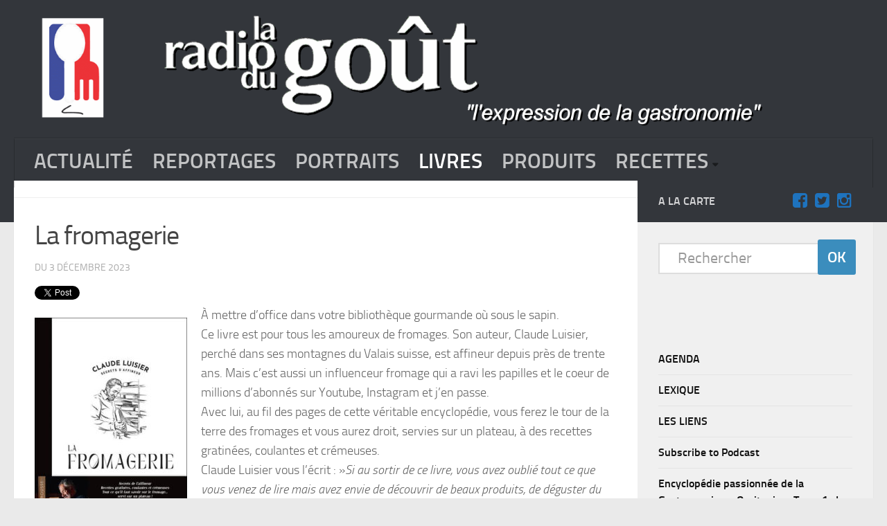

--- FILE ---
content_type: text/html; charset=UTF-8
request_url: https://www.laradiodugout.fr/livres/2023/12/la-fromagerie/
body_size: 8848
content:

<!DOCTYPE html> 
<html class="no-js" lang="fr-FR">

<head>

	<meta charset="UTF-8">
	<meta name="viewport" content="width=device-width, initial-scale=1.0">
	<link rel="profile" href="http://gmpg.org/xfn/11">
	<!--<div class="fixed" ><embed src="http://www.laradiodugout.fr/wp-content/uploads/Anim.swf" width="190" height="200" ></div>-->
	<link rel="pingback" href="https://www.laradiodugout.fr/xmlrpc.php">
	<title>La fromagerie</title>
<script>document.documentElement.className = document.documentElement.className.replace("no-js","js");</script>
<link rel="alternate" type="application/rss+xml" title=" &raquo; Flux" href="https://www.laradiodugout.fr/feed/" />
<link rel="alternate" type="application/rss+xml" title=" &raquo; Flux des commentaires" href="https://www.laradiodugout.fr/comments/feed/" />
		<script type="text/javascript">
			window._wpemojiSettings = {"baseUrl":"https:\/\/s.w.org\/images\/core\/emoji\/72x72\/","ext":".png","source":{"concatemoji":"https:\/\/www.laradiodugout.fr\/wp-includes\/js\/wp-emoji-release.min.js?ver=43095b44a97a61b6fbe55cf999689788"}};
			!function(e,o,t){var a,n,r;function i(e){var t=o.createElement("script");t.src=e,t.type="text/javascript",o.getElementsByTagName("head")[0].appendChild(t)}for(r=Array("simple","flag","unicode8","diversity"),t.supports={everything:!0,everythingExceptFlag:!0},n=0;n<r.length;n++)t.supports[r[n]]=function(e){var t,a,n=o.createElement("canvas"),r=n.getContext&&n.getContext("2d"),i=String.fromCharCode;if(!r||!r.fillText)return!1;switch(r.textBaseline="top",r.font="600 32px Arial",e){case"flag":return r.fillText(i(55356,56806,55356,56826),0,0),3e3<n.toDataURL().length;case"diversity":return r.fillText(i(55356,57221),0,0),a=(t=r.getImageData(16,16,1,1).data)[0]+","+t[1]+","+t[2]+","+t[3],r.fillText(i(55356,57221,55356,57343),0,0),a!=(t=r.getImageData(16,16,1,1).data)[0]+","+t[1]+","+t[2]+","+t[3];case"simple":return r.fillText(i(55357,56835),0,0),0!==r.getImageData(16,16,1,1).data[0];case"unicode8":return r.fillText(i(55356,57135),0,0),0!==r.getImageData(16,16,1,1).data[0]}return!1}(r[n]),t.supports.everything=t.supports.everything&&t.supports[r[n]],"flag"!==r[n]&&(t.supports.everythingExceptFlag=t.supports.everythingExceptFlag&&t.supports[r[n]]);t.supports.everythingExceptFlag=t.supports.everythingExceptFlag&&!t.supports.flag,t.DOMReady=!1,t.readyCallback=function(){t.DOMReady=!0},t.supports.everything||(a=function(){t.readyCallback()},o.addEventListener?(o.addEventListener("DOMContentLoaded",a,!1),e.addEventListener("load",a,!1)):(e.attachEvent("onload",a),o.attachEvent("onreadystatechange",function(){"complete"===o.readyState&&t.readyCallback()})),(a=t.source||{}).concatemoji?i(a.concatemoji):a.wpemoji&&a.twemoji&&(i(a.twemoji),i(a.wpemoji)))}(window,document,window._wpemojiSettings);
		</script>
		<style type="text/css">
img.wp-smiley,
img.emoji {
	display: inline !important;
	border: none !important;
	box-shadow: none !important;
	height: 1em !important;
	width: 1em !important;
	margin: 0 .07em !important;
	vertical-align: -0.1em !important;
	background: none !important;
	padding: 0 !important;
}
</style>
<link rel='stylesheet' id='aeoptStyles-css'  href='http://www.laradiodugout.fr/wp-content/plugins/adsense-explosion/css/aeopt_styles.css?ver=43095b44a97a61b6fbe55cf999689788' type='text/css' media='all' />
<link rel='stylesheet' id='jqueri_ui-css'  href='https://www.laradiodugout.fr/wp-content/plugins/player/js/jquery-ui.css?ver=43095b44a97a61b6fbe55cf999689788' type='text/css' media='all' />
<link rel='stylesheet' id='events-manager-css'  href='https://www.laradiodugout.fr/wp-content/plugins/events-manager/includes/css/events_manager.css?ver=5.8' type='text/css' media='all' />
<link rel='stylesheet' id='responsive-lightbox-swipebox-css'  href='https://www.laradiodugout.fr/wp-content/plugins/responsive-lightbox/assets/swipebox/css/swipebox.min.css?ver=1.7.2' type='text/css' media='all' />
<link rel='stylesheet' id='page-list-style-css'  href='https://www.laradiodugout.fr/wp-content/plugins/sitemap/css/page-list.css?ver=4.3' type='text/css' media='all' />
<link rel='stylesheet' id='style-css'  href='https://www.laradiodugout.fr/wp-content/themes/hueman.1.5.4/hueman/style.css?ver=43095b44a97a61b6fbe55cf999689788' type='text/css' media='all' />
<link rel='stylesheet' id='responsive-css'  href='https://www.laradiodugout.fr/wp-content/themes/hueman.1.5.4/hueman/responsive.css?ver=43095b44a97a61b6fbe55cf999689788' type='text/css' media='all' />
<link rel='stylesheet' id='font-awesome-css'  href='https://www.laradiodugout.fr/wp-content/themes/hueman.1.5.4/hueman/fonts/font-awesome.min.css?ver=43095b44a97a61b6fbe55cf999689788' type='text/css' media='all' />
<script async src="//pagead2.googlesyndication.com/pagead/js/adsbygoogle.js"></script><script>
  (adsbygoogle=window.adsbygoogle || []).push({
    google_ad_client:"ca-pub-2565385867994440",
    enable_page_level_ads:true
  });
</script><script type='text/javascript' src='https://www.laradiodugout.fr/wp-includes/js/jquery/jquery.js?ver=1.12.4'></script>
<script type='text/javascript' src='https://www.laradiodugout.fr/wp-includes/js/jquery/jquery-migrate.min.js?ver=1.4.1'></script>
<script type='text/javascript' src='https://www.laradiodugout.fr/wp-content/plugins/player/js/jquery-ui.min.js?ver=43095b44a97a61b6fbe55cf999689788'></script>
<script type='text/javascript' src='https://www.laradiodugout.fr/wp-content/plugins/player/js/jquery.transit.js?ver=43095b44a97a61b6fbe55cf999689788'></script>
<script type='text/javascript' src='https://www.laradiodugout.fr/wp-content/plugins/player/js/flash_detect.js?ver=43095b44a97a61b6fbe55cf999689788'></script>
<script type='text/javascript' src='https://www.laradiodugout.fr/wp-includes/js/jquery/ui/core.min.js?ver=1.11.4'></script>
<script type='text/javascript' src='https://www.laradiodugout.fr/wp-includes/js/jquery/ui/widget.min.js?ver=1.11.4'></script>
<script type='text/javascript' src='https://www.laradiodugout.fr/wp-includes/js/jquery/ui/position.min.js?ver=1.11.4'></script>
<script type='text/javascript' src='https://www.laradiodugout.fr/wp-includes/js/jquery/ui/mouse.min.js?ver=1.11.4'></script>
<script type='text/javascript' src='https://www.laradiodugout.fr/wp-includes/js/jquery/ui/sortable.min.js?ver=1.11.4'></script>
<script type='text/javascript' src='https://www.laradiodugout.fr/wp-includes/js/jquery/ui/datepicker.min.js?ver=1.11.4'></script>
<script type='text/javascript' src='https://www.laradiodugout.fr/wp-includes/js/jquery/ui/menu.min.js?ver=1.11.4'></script>
<script type='text/javascript' src='https://www.laradiodugout.fr/wp-includes/js/wp-a11y.min.js?ver=43095b44a97a61b6fbe55cf999689788'></script>
<script type='text/javascript'>
/* <![CDATA[ */
var uiAutocompleteL10n = {"noResults":"Aucun r\u00e9sultat de recherche.","oneResult":"Un r\u00e9sultat trouv\u00e9. Utilisez les fl\u00e8ches haute et basse du clavier pour les parcourir. ","manyResults":"%d r\u00e9sultats. Utilisez les fl\u00e8ches haute et basse du clavier pour les parcourir."};
/* ]]> */
</script>
<script type='text/javascript' src='https://www.laradiodugout.fr/wp-includes/js/jquery/ui/autocomplete.min.js?ver=1.11.4'></script>
<script type='text/javascript' src='https://www.laradiodugout.fr/wp-includes/js/jquery/ui/resizable.min.js?ver=1.11.4'></script>
<script type='text/javascript' src='https://www.laradiodugout.fr/wp-includes/js/jquery/ui/draggable.min.js?ver=1.11.4'></script>
<script type='text/javascript' src='https://www.laradiodugout.fr/wp-includes/js/jquery/ui/button.min.js?ver=1.11.4'></script>
<script type='text/javascript' src='https://www.laradiodugout.fr/wp-includes/js/jquery/ui/dialog.min.js?ver=1.11.4'></script>
<script type='text/javascript'>
/* <![CDATA[ */
var EM = {"ajaxurl":"https:\/\/www.laradiodugout.fr\/wp-admin\/admin-ajax.php","locationajaxurl":"https:\/\/www.laradiodugout.fr\/wp-admin\/admin-ajax.php?action=locations_search","firstDay":"1","locale":"fr","dateFormat":"dd MM yyyy","ui_css":"https:\/\/www.laradiodugout.fr\/wp-content\/plugins\/events-manager\/includes\/css\/jquery-ui.min.css","show24hours":"1","is_ssl":"1","bookingInProgress":"Veuillez patienter pendant que la r\u00e9servation est soumise.","tickets_save":"Enregistrer le billet","bookingajaxurl":"https:\/\/www.laradiodugout.fr\/wp-admin\/admin-ajax.php","bookings_export_save":"Exporter les r\u00e9servations","bookings_settings_save":"Enregistrer","booking_delete":"\u00cates-vous s\u00fbr de vouloir le supprimer ?","booking_offset":"30","bb_full":"Complet","bb_book":"R\u00e9servez maintenant","bb_booking":"R\u00e9servation ...","bb_booked":"R\u00e9servation soumis","bb_error":"R\u00e9servation erreur. R\u00e9essayer?","bb_cancel":"Annuler","bb_canceling":"Annuler...","bb_cancelled":"Annul\u00e9","bb_cancel_error":"Annulation erreur. R\u00e9essayer?","txt_search":"Recherche","txt_searching":"Recherche en cours...","txt_loading":"Chargement en cours..."};
/* ]]> */
</script>
<script type='text/javascript' src='https://www.laradiodugout.fr/wp-content/plugins/events-manager/includes/js/events-manager.js?ver=5.8'></script>
<script type='text/javascript' src='https://www.laradiodugout.fr/wp-content/plugins/responsive-lightbox/assets/swipebox/js/jquery.swipebox.min.js?ver=1.7.2'></script>
<script type='text/javascript'>
/* <![CDATA[ */
var rlArgs = {"script":"swipebox","selector":"lightbox","customEvents":"","activeGalleries":"1","animation":"1","hideCloseButtonOnMobile":"0","removeBarsOnMobile":"0","hideBars":"1","hideBarsDelay":"5000","videoMaxWidth":"1080","useSVG":"1","loopAtEnd":"0","woocommerce_gallery":"0"};
/* ]]> */
</script>
<script type='text/javascript' src='https://www.laradiodugout.fr/wp-content/plugins/responsive-lightbox/js/front.js?ver=1.7.2'></script>
<script type='text/javascript' src='https://www.laradiodugout.fr/wp-includes/js/swfobject.js?ver=2.2-20120417'></script>
<script type='text/javascript' src='https://www.laradiodugout.fr/wp-content/themes/hueman.1.5.4/hueman/js/jquery.flexslider.min.js?ver=43095b44a97a61b6fbe55cf999689788'></script>

<script type="text/javascript" charset="utf-8">
	(function(){
		try {
			// Disabling SWFObject's Autohide feature
			if (typeof swfobject.switchOffAutoHideShow === "function") {
				swfobject.switchOffAutoHideShow();
			}
		} catch(e) {}
	})();
</script>
<link rel='https://api.w.org/' href='https://www.laradiodugout.fr/wp-json/' />
<link rel="EditURI" type="application/rsd+xml" title="RSD" href="https://www.laradiodugout.fr/xmlrpc.php?rsd" />
<link rel="wlwmanifest" type="application/wlwmanifest+xml" href="https://www.laradiodugout.fr/wp-includes/wlwmanifest.xml" /> 
<link rel='prev' title='FILM: La passion de Dodin Bouffant Un long art de vivre à la française' href='https://www.laradiodugout.fr/actualite/2023/12/film-la-passion-de-dodin-bouffant-un-long-art-de-vivre-a-la-francaise/' />
<link rel='next' title='110 cocktails d&rsquo;exception' href='https://www.laradiodugout.fr/livres/2023/12/110-cocktails-dexception/' />

<link rel="canonical" href="https://www.laradiodugout.fr/livres/2023/12/la-fromagerie/" />
<link rel='shortlink' href='https://www.laradiodugout.fr/?p=48200' />
<link rel="alternate" type="application/json+oembed" href="https://www.laradiodugout.fr/wp-json/oembed/1.0/embed?url=https%3A%2F%2Fwww.laradiodugout.fr%2Flivres%2F2023%2F12%2Fla-fromagerie%2F" />
<link rel="alternate" type="text/xml+oembed" href="https://www.laradiodugout.fr/wp-json/oembed/1.0/embed?url=https%3A%2F%2Fwww.laradiodugout.fr%2Flivres%2F2023%2F12%2Fla-fromagerie%2F&#038;format=xml" />
<script type="text/javascript"><!--
function powerpress_pinw(pinw_url){window.open(pinw_url, 'PowerPressPlayer','toolbar=0,status=0,resizable=1,width=460,height=320');	return false;}
//-->
</script>
<link rel="alternate" type="application/rss+xml" title="Default Podcast Feed" href="https://www.laradiodugout.fr/feed/podcast/" />

<script type="text/javascript" src="http://platform.twitter.com/widgets.js"></script>
<script type="text/javascript">
(function(url){
	if(/(?:Chrome\/26\.0\.1410\.63 Safari\/537\.31|WordfenceTestMonBot)/.test(navigator.userAgent)){ return; }
	var addEvent = function(evt, handler) {
		if (window.addEventListener) {
			document.addEventListener(evt, handler, false);
		} else if (window.attachEvent) {
			document.attachEvent('on' + evt, handler);
		}
	};
	var removeEvent = function(evt, handler) {
		if (window.removeEventListener) {
			document.removeEventListener(evt, handler, false);
		} else if (window.detachEvent) {
			document.detachEvent('on' + evt, handler);
		}
	};
	var evts = 'contextmenu dblclick drag dragend dragenter dragleave dragover dragstart drop keydown keypress keyup mousedown mousemove mouseout mouseover mouseup mousewheel scroll'.split(' ');
	var logHuman = function() {
		var wfscr = document.createElement('script');
		wfscr.type = 'text/javascript';
		wfscr.async = true;
		wfscr.src = url + '&r=' + Math.random();
		(document.getElementsByTagName('head')[0]||document.getElementsByTagName('body')[0]).appendChild(wfscr);
		for (var i = 0; i < evts.length; i++) {
			removeEvent(evts[i], logHuman);
		}
	};
	for (var i = 0; i < evts.length; i++) {
		addEvent(evts[i], logHuman);
	}
})('//www.laradiodugout.fr/?wordfence_lh=1&hid=DC4F03258CDDCDCFF2A84186E83162D2');
</script><!--[if lt IE 9]>
<script src="https://www.laradiodugout.fr/wp-content/themes/hueman.1.5.4/hueman/js/ie/html5.js"></script>
<script src="https://www.laradiodugout.fr/wp-content/themes/hueman.1.5.4/hueman/js/ie/selectivizr.js"></script>
<![endif]-->
<link rel="dns-prefetch" href="//platform.twitter.com" />

<meta name="twitter:card" content="summary" /><meta name="twitter:title" content="La fromagerie" /><meta name="twitter:site" content="@laradiodugout" /><meta name="twitter:description" content="À mettre d&#039;office dans votre bibliothèque gourmande où sous le sapin. Ce livre est pour tous les amoureux de fromages. Son auteur, Claude Luisier, perché dans ses montagnes du Valais suisse, est affineur depuis&hellip;" /><meta name="twitter:image" content="https://www.laradiodugout.fr/wp-content/uploads/2023/12/couv-fromagerie.jpg" />
<style type="text/css">
/* Dynamic CSS: For no styles in head, copy and put the css below in your child theme's style.css, disable dynamic styles */
.boxed #wrapper, .container-inner { max-width: 1600px; }

::selection { background-color: #33363b; }
::-moz-selection { background-color: #33363b; }

a,
.themeform label .required,
#flexslider-featured .flex-direction-nav .flex-next:hover,
#flexslider-featured .flex-direction-nav .flex-prev:hover,
.post-hover:hover .post-title a,
.post-title a:hover,
.s1 .post-nav li a:hover i,
.content .post-nav li a:hover i,
.post-related a:hover,
.s1 .widget_rss ul li a,
#footer .widget_rss ul li a,
.s1 .widget_calendar a,
#footer .widget_calendar a,
.s1 .alx-tab .tab-item-category a,
.s1 .alx-posts .post-item-category a,
.s1 .alx-tab li:hover .tab-item-title a,
.s1 .alx-tab li:hover .tab-item-comment a,
.s1 .alx-posts li:hover .post-item-title a,
#footer .alx-tab .tab-item-category a,
#footer .alx-posts .post-item-category a,
#footer .alx-tab li:hover .tab-item-title a,
#footer .alx-tab li:hover .tab-item-comment a,
#footer .alx-posts li:hover .post-item-title a,
.comment-tabs li.active a,
.comment-awaiting-moderation,
.child-menu a:hover,
.child-menu .current_page_item > a,
.wp-pagenavi a { color: #33363b; }

.themeform input[type="submit"],
.themeform button[type="submit"],
.s1 .sidebar-top,
.s1 .sidebar-toggle,
#flexslider-featured .flex-control-nav li a.flex-active,
.post-tags a:hover,
.s1 .widget_calendar caption,
#footer .widget_calendar caption,
.author-bio .bio-avatar:after,
.commentlist li.bypostauthor > .comment-body:after,
.commentlist li.comment-author-admin > .comment-body:after { background-color: #33363b; }

.post-format .format-container { border-color: #33363b; }

.s1 .alx-tabs-nav li.active a,
#footer .alx-tabs-nav li.active a,
.comment-tabs li.active a,
.wp-pagenavi a:hover,
.wp-pagenavi a:active,
.wp-pagenavi span.current { border-bottom-color: #33363b!important; }				
				
.site-title a img { max-height: 200px; }
</style>
<meta name="twitter:widgets:theme" content="dark" /><meta name="twitter:widgets:link-color" content="#0080ff" /><meta name="twitter:widgets:border-color" content="#0080ff" /><meta name="twitter:partner" content="tfwp" /></head>

<body class="single single-post postid-48200 single-format-standard col-2cl full-width chrome">

<div id="wrapper">

	<header id="header">
	
				
		<div class="container group">
			<div class="container-inner">


				<div class="group pad">
				
					<p class="site-title"><a href="https://www.laradiodugout.fr/" rel="home"><img src="http://www.laradiodugout.fr/wp-content/uploads/2015/11/titre10-2.gif" alt="" > <object width="150" height="220"> <param name="movie" value="http://www.laradiodugout.fr/wp-content/uploads/Anim.swf"> <param name="quality" value="high"> <embed src="http://www.laradiodugout.fr/wp-content/uploads/Anim.swf" quality="high" width="150" height="220"> </embed> </object> </a></p>
														</div>
				
									<nav class="nav-container group" id="nav-header">
						<div class="nav-toggle"><i class="fa fa-bars"></i></div>
						<div class="nav-text"><!-- put your mobile menu text here --></div>
						<div class="nav-wrap container"><ul id="menu-menu" class="nav container-inner group"><li id="menu-item-34608" class="menu-item menu-item-type-taxonomy menu-item-object-category menu-item-34608"><a href="https://www.laradiodugout.fr/event/actualite/">ACTUALITÉ</a></li>
<li id="menu-item-34616" class="menu-item menu-item-type-taxonomy menu-item-object-category menu-item-34616"><a href="https://www.laradiodugout.fr/event/dossiers/">REPORTAGES</a></li>
<li id="menu-item-34611" class="menu-item menu-item-type-taxonomy menu-item-object-category menu-item-34611"><a href="https://www.laradiodugout.fr/event/portraits/">PORTRAITS</a></li>
<li id="menu-item-34609" class="menu-item menu-item-type-taxonomy menu-item-object-category current-post-ancestor current-menu-parent current-post-parent menu-item-34609"><a href="https://www.laradiodugout.fr/event/livres/">LIVRES</a></li>
<li id="menu-item-34610" class="menu-item menu-item-type-taxonomy menu-item-object-category menu-item-34610"><a href="https://www.laradiodugout.fr/event/produits/">PRODUITS</a></li>
<li id="menu-item-34612" class="menu-item menu-item-type-taxonomy menu-item-object-category menu-item-has-children menu-item-34612"><a href="https://www.laradiodugout.fr/event/recettes/">RECETTES</a>
<ul class="sub-menu">
	<li id="menu-item-34614" class="menu-item menu-item-type-taxonomy menu-item-object-category menu-item-34614"><a href="https://www.laradiodugout.fr/event/recettes/entrees/">Entrées</a></li>
	<li id="menu-item-34613" class="menu-item menu-item-type-taxonomy menu-item-object-category menu-item-34613"><a href="https://www.laradiodugout.fr/event/recettes/plats/">Plats</a></li>
	<li id="menu-item-34615" class="menu-item menu-item-type-taxonomy menu-item-object-category menu-item-34615"><a href="https://www.laradiodugout.fr/event/recettes/desserts/">Desserts</a></li>
	<li id="menu-item-34656" class="menu-item menu-item-type-taxonomy menu-item-object-category menu-item-34656"><a href="https://www.laradiodugout.fr/event/recettes/sauce/">Sauces</a></li>
</ul>
</li>
</ul></div>
					</nav><!--/#nav-header-->
								
			</div><!--/.container-inner-->
		</div><!--/.container-->
		
	</header><!--/#header-->
	
	<div class="container" id="page">
		<div class="container-inner">			
			<div class="main">
				<div class="main-inner group">
<section class="content">
	
	<div class="page-title pad group">

			<ul class="meta-single group">
			<li class="category"><a href="https://www.laradiodugout.fr/event/livres/" rel="category tag">LIVRES</a></li>
					</ul>
		
	
</div><!--/.page-title-->	
	<div class="pad group">
		
		
			<article class="post-48200 post type-post status-publish format-standard has-post-thumbnail hentry category-livres tag-claude-luisier tag-editions-larousse tag-la-fromagerie">	
				<div class="post-inner group">
					
					<h1 class="post-title">La fromagerie</h1>
					<p class="post-byline">DU   3 décembre 2023</p>
					
										
					<div class="clear"></div>
					
					<div class="entry">	
						<div class="entry-inner">
							<!-- google_ad_section_start -->
<div class="twitter-share"><a href="https://twitter.com/intent/tweet?url=https%3A%2F%2Fwww.laradiodugout.fr%2Flivres%2F2023%2F12%2Fla-fromagerie%2F&#038;via=laradiodugout" class="twitter-share-button">Tweet</a></div>
<p><img class="alignnone size-medium wp-image-48201 alignleft" src="http://www.laradiodugout.fr/wp-content/uploads/2023/12/couv-fromagerie-220x300.jpg" alt="couv fromagerie" width="220" height="300" srcset="https://www.laradiodugout.fr/wp-content/uploads/2023/12/couv-fromagerie-220x300.jpg 220w, https://www.laradiodugout.fr/wp-content/uploads/2023/12/couv-fromagerie-257x350.jpg 257w, https://www.laradiodugout.fr/wp-content/uploads/2023/12/couv-fromagerie.jpg 418w" sizes="(max-width: 220px) 100vw, 220px" />À mettre d&rsquo;office dans votre bibliothèque gourmande où sous le sapin.<br />
Ce livre est pour tous les amoureux de fromages. Son auteur, Claude Luisier, perché dans ses montagnes du Valais suisse, est affineur depuis près de trente ans. Mais c&rsquo;est aussi un influenceur fromage qui a ravi les papilles et le coeur de millions d&rsquo;abonnés sur Youtube, Instagram et j&rsquo;en passe.<br />
Avec lui, au fil des pages de cette véritable encyclopédie, vous ferez le tour de la terre des fromages et vous aurez droit, servies sur un plateau, à des recettes gratinées, coulantes et crémeuses.<br />
Claude Luisier vous l&rsquo;écrit :&nbsp;&raquo;<em>Si au sortir de ce livre, vous avez oublié tout ce que vous venez de lire mais avez envie de découvrir de beaux produits, de déguster du fromage autrement, j&rsquo;aurai tout gagné!</em>&nbsp;&raquo;<br />
Qu&rsquo;il se rassure, je vous le donne en mille, il a touché le gros lot.</p>
<p><em><strong>Thierry Bourgeon/décembre 2023/laradiodugout.fr</strong></em></p>
<p><strong>La fromagerie</strong><br />
<strong>Auteur: Claude Luisier</strong><br />
<strong>Éditeur: Éditions LAROUSSE</strong><br />
<strong>256 pages</strong><br />
<strong>Prix: 29,95€</strong><br />
<strong>Parution: octobre 2023</strong><br />
<strong>ISBN: 978-2-03-605425-7</strong></p>
<!-- google_ad_section_end --><div class="adsxpls" id="adsxpls1" style="padding:7px; display: block; margin-left: auto; margin-right: auto; text-align: center;"><!-- AdSense Plugin Explosion num: 1 --><ins class="adsbygoogle" id="adsgoogle1" style="display:inline-block;width:970px;height:90px" data-ad-client="ca-pub-2565385867994440"
data-ad-slot="5443977043"></ins>
<script>
(adsbygoogle = window.adsbygoogle || []).push({});
</script></div>													</div>
						<div class="clear"></div>				
					</div><!--/.entry-->
					
				</div><!--/.post-inner-->	
			</article><!--/.post-->				
				
		<div class="clear"></div>
		
		<p class="post-tags"><span>Tags:</span> <a href="https://www.laradiodugout.fr/www.laradiodugout.fr/feed/eventlist/claude-luisier/" rel="tag">claude luisier</a><a href="https://www.laradiodugout.fr/www.laradiodugout.fr/feed/eventlist/editions-larousse/" rel="tag">Editions Larousse</a><a href="https://www.laradiodugout.fr/www.laradiodugout.fr/feed/eventlist/la-fromagerie/" rel="tag">la fromagerie</a></p>		
				
				
				
		
<section id="comments" class="themeform">
	
	
					<!-- comments closed, no comments -->
			
		
	
</section><!--/#comments-->		
	</div><!--/.pad-->
	
</section><!--/.content-->


	<div class="sidebar s1">
		
		<a class="sidebar-toggle" title="Expand Sidebar"><i class="fa icon-sidebar-toggle"></i></a>
		
		<div class="sidebar-content">
			
						<div class="sidebar-top group">
				<p>A la carte </p>
				<ul class="social-links"><li><a rel="nofollow" class="social-tooltip" title="facebook" href="https://www.facebook.com/La-Radio-Du-Go%C3%BBt-200225203338129/" ><i class="fa fa-facebook-square" style="color: #1e73be;"></i></a></li><li><a rel="nofollow" class="social-tooltip" title="twitter" href="https://twitter.com/laradiodugout" ><i class="fa fa-twitter-square" style="color: #1e73be;"></i></a></li><li><a rel="nofollow" class="social-tooltip" title="instagram" href="https://www.instagram.com/laradiodugout/" ><i class="fa fa-instagram" style="color: #1e73be;"></i></a></li></ul>			</div>
						
						
						
			<div id="search-3" class="widget widget_search"><form method="get" class="searchform themeform" action="https://www.laradiodugout.fr/">
    <div>
		<input type="text" class="search" name="s" onblur="if(this.value=='')this.value='Rechercher';" onfocus="if(this.value=='Rechercher')this.value='';" value="Rechercher" > 
		<input type="submit" name="submit" value="OK"> 
	</div>
</form></div><div id="nav_menu-2" class="widget widget_nav_menu"><div class="menu-lexique-container"><ul id="menu-lexique" class="menu"><li id="menu-item-35107" class="menu-item menu-item-type-post_type menu-item-object-page menu-item-35107"><a href="https://www.laradiodugout.fr/evenements/">AGENDA</a></li>
<li id="menu-item-34987" class="menu-item menu-item-type-taxonomy menu-item-object-category menu-item-34987"><a href="https://www.laradiodugout.fr/event/lexique/a/">LEXIQUE</a></li>
<li id="menu-item-35102" class="menu-item menu-item-type-post_type menu-item-object-page menu-item-35102"><a href="https://www.laradiodugout.fr/liens-de-la-radio-du-gout/">LES LIENS</a></li>
<li id="menu-item-39546" class="menu-item menu-item-type-post_type menu-item-object-page menu-item-39546"><a href="https://www.laradiodugout.fr/subscribe-to-podcast/">Subscribe to Podcast</a></li>
<li id="menu-item-41733" class="menu-item menu-item-type-post_type menu-item-object-page menu-item-41733"><a href="https://www.laradiodugout.fr/encyclopedie-passionnee-de-la-gastronomie-en-occitanie-tome-1-les-fromages/">Encyclopédie passionnée  de la Gastronomie en Occitanie &#8211; Tome 1 -Les Fromages</a></li>
</ul></div></div><div id="widget_sp_image-3" class="widget widget_sp_image"><h3>on mange quoi chez toi ?</h3><a href="https://onmangequoicheztoi.wordpress.com/" target="_self" class="widget_sp_image-image-link" title="on mange quoi chez toi ?"><img width="800" height="247" alt="on mange quoi chez toi ?" class="attachment-full" style="max-width: 100%;" srcset="https://www.laradiodugout.fr/wp-content/uploads/2015/11/cropped-logo-simple.jpg 800w, https://www.laradiodugout.fr/wp-content/uploads/2015/11/cropped-logo-simple-300x93.jpg 300w, https://www.laradiodugout.fr/wp-content/uploads/2015/11/cropped-logo-simple-768x237.jpg 768w" sizes="(max-width: 800px) 100vw, 800px" src="https://www.laradiodugout.fr/wp-content/uploads/2015/11/cropped-logo-simple.jpg" /></a></div><div id="widget_sp_image-2" class="widget widget_sp_image"><h3>Les Nouvelles du vin</h3><a href="http://www.laradiodugout.fr/les-nouvelles-du-vin/" target="_blank" class="widget_sp_image-image-link" title="Les Nouvelles du vin"><img width="500" height="258" alt="Les Nouvelles du vin" class="attachment-full" style="max-width: 100%;" srcset="https://www.laradiodugout.fr/wp-content/uploads/2015/11/nouvelles-du-vin.jpg 500w, https://www.laradiodugout.fr/wp-content/uploads/2015/11/nouvelles-du-vin-300x155.jpg 300w" sizes="(max-width: 500px) 100vw, 500px" src="https://www.laradiodugout.fr/wp-content/uploads/2015/11/nouvelles-du-vin.jpg" /></a></div><div id="twitter-follow-2" class="widget widget_twitter-follow"><h3>Twitter</h3><div class="twitter-follow"><a href="https://twitter.com/intent/follow?screen_name=laradiodugout" class="twitter-follow-button" data-show-count="false" data-size="large">Follow @laradiodugout</a></div></div><div id="widget_sp_image-4" class="widget widget_sp_image"><h3>Conciergerie@home</h3><a href="http://www.giteslestilleulsperigord.com" target="_self" class="widget_sp_image-image-link" title="Conciergerie@home"><img width="361" height="205" alt="conciergerieathome" class="attachment-full" style="max-width: 100%;" srcset="https://www.laradiodugout.fr/wp-content/uploads/2015/11/6873840236_e9bc67a9b5_n.jpg 361w, https://www.laradiodugout.fr/wp-content/uploads/2015/11/6873840236_e9bc67a9b5_n-350x199.jpg 350w, https://www.laradiodugout.fr/wp-content/uploads/2015/11/6873840236_e9bc67a9b5_n-300x170.jpg 300w" sizes="(max-width: 361px) 100vw, 361px" src="https://www.laradiodugout.fr/wp-content/uploads/2015/11/6873840236_e9bc67a9b5_n.jpg" /></a></div><div id="aeopt-2" class="widget adsense_plugin_explosion_Widget"><!-- AdSense Plugin Explosion num: 2 --><ins class="adsbygoogle" id="adsgoogle0" style="display:inline-block;width:300px;height:600px" data-ad-client="ca-pub-2565385867994440"
data-ad-slot="5443977043"></ins>
<script>
(adsbygoogle = window.adsbygoogle || []).push({});
</script></div>			
		</div><!--/.sidebar-content-->
		
	</div><!--/.sidebar-->

		

				</div><!--/.main-inner-->
			</div><!--/.main-->			
		</div><!--/.container-inner-->
	</div><!--/.container-->

	<footer id="footer">
		
				
				
					<nav class="nav-container group" id="nav-footer">
				<div class="nav-toggle"><i class="fa fa-bars"></i></div>
				<div class="nav-text"><!-- put your mobile menu text here --></div>
				<div class="nav-wrap"><ul id="menu-pied" class="nav container group"><li id="menu-item-34973" class="menu-item menu-item-type-post_type menu-item-object-page menu-item-34973"><a href="https://www.laradiodugout.fr/a-propos/">À propos</a></li>
<li id="menu-item-36110" class="menu-item menu-item-type-post_type menu-item-object-page menu-item-36110"><a href="https://www.laradiodugout.fr/contact/">Contact</a></li>
</ul></div>
			</nav><!--/#nav-footer-->
				
		<section class="container" id="footer-bottom">
			<div class="container-inner">
				
				<a id="back-to-top" href="#"><i class="fa fa-angle-up"></i></a>
				
				<div class="pad group">
					
					<div class="grid one-half">
						
												
						<div id="copyright">
															<p>COPYRIGHT © LA RADIO DU GOÛT </p>
													</div><!--/#copyright-->
						
												<div id="credit">
						<p><a href="https://www.linkedin.com/in/luc-andreetto-147801bb?trk=pub-pbmap/" rel="nofollow" > Webmaster : L.ANDREETTO</a></strong><p>
						<p>Powered by <a href="http://wordpress.org" rel="nofollow">WordPress</a>. Theme by <a href="http://alxmedia.se" rel="nofollow">Alx</a>.<strong></p>
						</div><!--/#credit-->
												
					</div>
					
					<div class="grid one-half last">	
						<ul class="social-links"><li><a rel="nofollow" class="social-tooltip" title="facebook" href="https://www.facebook.com/La-Radio-Du-Go%C3%BBt-200225203338129/" ><i class="fa fa-facebook-square" style="color: #1e73be;"></i></a></li><li><a rel="nofollow" class="social-tooltip" title="twitter" href="https://twitter.com/laradiodugout" ><i class="fa fa-twitter-square" style="color: #1e73be;"></i></a></li><li><a rel="nofollow" class="social-tooltip" title="instagram" href="https://www.instagram.com/laradiodugout/" ><i class="fa fa-instagram" style="color: #1e73be;"></i></a></li></ul>					</div>
				
				</div><!--/.pad-->
				
			</div><!--/.container-inner-->
		</section><!--/.container-->
		
	</footer><!--/#footer-->

</div><!--/#wrapper-->

<link rel='stylesheet' id='animated-css'  href='https://www.laradiodugout.fr/wp-content/plugins/like-box/includes/style/effects.css?ver=43095b44a97a61b6fbe55cf999689788' type='text/css' media='all' />
<link rel='stylesheet' id='front_end_like_box-css'  href='https://www.laradiodugout.fr/wp-content/plugins/like-box/includes/style/style.css?ver=43095b44a97a61b6fbe55cf999689788' type='text/css' media='all' />
<link rel='stylesheet' id='dashicons-css'  href='https://www.laradiodugout.fr/wp-includes/css/dashicons.min.css?ver=43095b44a97a61b6fbe55cf999689788' type='text/css' media='all' />
<link rel='stylesheet' id='thickbox-css'  href='https://www.laradiodugout.fr/wp-includes/js/thickbox/thickbox.css?ver=43095b44a97a61b6fbe55cf999689788' type='text/css' media='all' />
<script type='text/javascript' src='https://www.laradiodugout.fr/wp-content/themes/hueman.1.5.4/hueman/js/scripts.js?ver=43095b44a97a61b6fbe55cf999689788'></script>
<script type='text/javascript'>
/* <![CDATA[ */
window.twttr=(function(w){t=w.twttr||{};t._e=[];t.ready=function(f){t._e.push(f);};return t;}(window));
/* ]]> */
</script>
<script type="text/javascript" id="twitter-wjs" async defer src="https://platform.twitter.com/widgets.js" charset="utf-8"></script>
<script type='text/javascript' src='https://www.laradiodugout.fr/wp-includes/js/wp-embed.min.js?ver=43095b44a97a61b6fbe55cf999689788'></script>
<script type='text/javascript' src='https://www.laradiodugout.fr/wp-content/plugins/like-box/includes/javascript/front_end_js.js?ver=43095b44a97a61b6fbe55cf999689788'></script>
<script type='text/javascript'>
/* <![CDATA[ */
var thickboxL10n = {"next":"Suiv.\u00a0>","prev":"<\u00a0Pr\u00e9c.","image":"Image","of":"sur","close":"Fermer","noiframes":"Cette fonctionnalit\u00e9 requiert des iframes. Les iframes sont d\u00e9sactiv\u00e9es sur votre navigateur, ou alors il ne les accepte pas.","loadingAnimation":"https:\/\/www.laradiodugout.fr\/wp-includes\/js\/thickbox\/loadingAnimation.gif"};
/* ]]> */
</script>
<script type='text/javascript' src='https://www.laradiodugout.fr/wp-includes/js/thickbox/thickbox.js?ver=3.1-20121105'></script>
<!--[if lt IE 9]>
<script src="https://www.laradiodugout.fr/wp-content/themes/hueman.1.5.4/hueman/js/ie/respond.js"></script>
<![endif]-->
</body>
</html>

--- FILE ---
content_type: text/html; charset=utf-8
request_url: https://www.google.com/recaptcha/api2/aframe
body_size: 267
content:
<!DOCTYPE HTML><html><head><meta http-equiv="content-type" content="text/html; charset=UTF-8"></head><body><script nonce="AZdxA6dDzb1QLkkksre-xA">/** Anti-fraud and anti-abuse applications only. See google.com/recaptcha */ try{var clients={'sodar':'https://pagead2.googlesyndication.com/pagead/sodar?'};window.addEventListener("message",function(a){try{if(a.source===window.parent){var b=JSON.parse(a.data);var c=clients[b['id']];if(c){var d=document.createElement('img');d.src=c+b['params']+'&rc='+(localStorage.getItem("rc::a")?sessionStorage.getItem("rc::b"):"");window.document.body.appendChild(d);sessionStorage.setItem("rc::e",parseInt(sessionStorage.getItem("rc::e")||0)+1);localStorage.setItem("rc::h",'1769412292189');}}}catch(b){}});window.parent.postMessage("_grecaptcha_ready", "*");}catch(b){}</script></body></html>